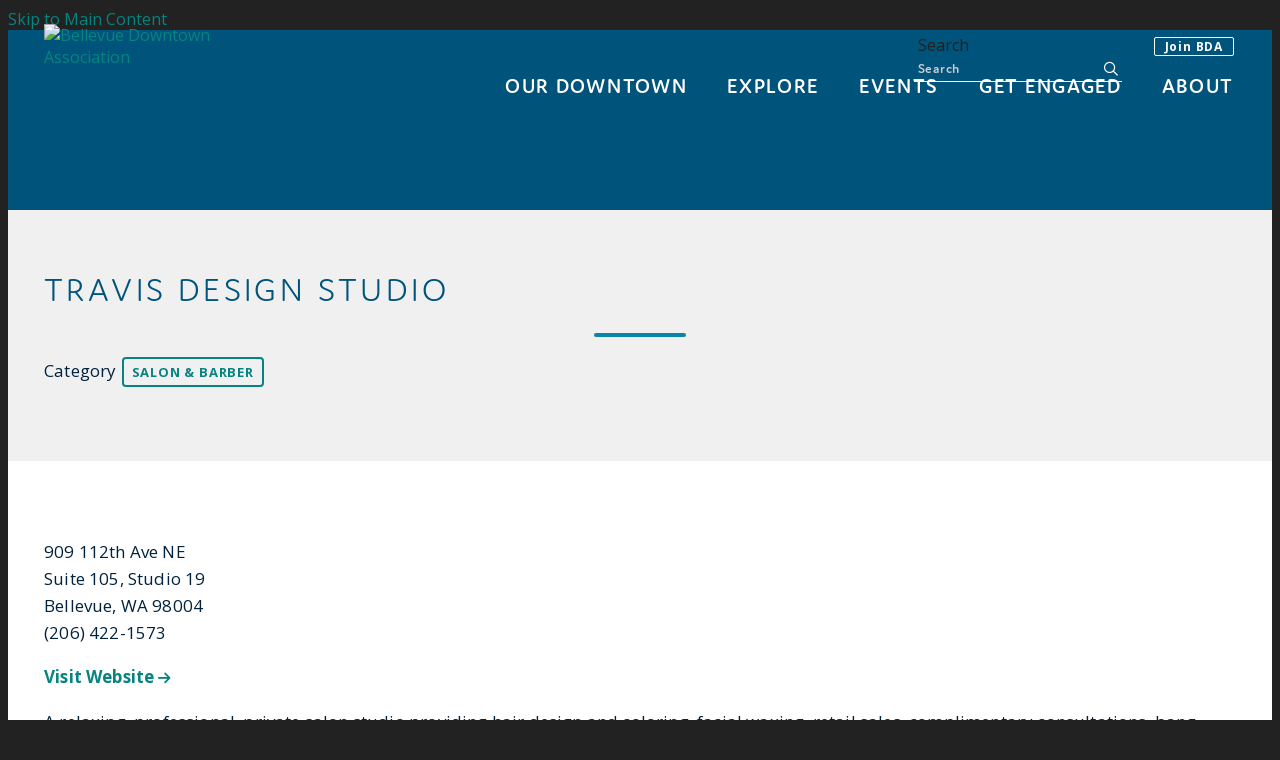

--- FILE ---
content_type: text/html; charset=UTF-8
request_url: https://www.bellevuedowntown.com/go/travis-design-studio
body_size: 5453
content:

<!doctype html>
<html lang="en" prefix="og: http://ogp.me/ns#">
<head>
  <meta charset="utf-8">
  <meta name="viewport" content="width=device-width, initial-scale=1">
  
  <meta name="facebook-domain-verification" content="izsrh7ahkj1o232hylciowz0n01iye" />

  <title>Travis Design Studio | Downtown Bellevue, WA</title>
  <link rel="canonical" href="https://www.bellevuedowntown.com/go/travis-design-studio">
  <meta name="robots" content="index, follow">
  <meta name="description" content="Travis Design Studio | Downtown Bellevue, WA">

  <link rel="preconnect" href="https://ctycms.com/">
  <link rel="preconnect" href="https://img.ctykit.com/">
  <link rel="preconnect" href="https://fonts.googleapis.com">
  <link rel="preconnect" href="https://fonts.gstatic.com" crossorigin>

  <link rel="icon" href="/favicon.ico" sizes="any">
  <link rel="icon" href="/favicon.svg" type="image/svg+xml">
  <link rel="apple-touch-icon" href="/apple-touch-icon.png">
  <link rel="manifest" href="/site.webmanifest">
  
  <link rel="stylesheet" href="https://ctycms.com/wa-bellevue/css/cty_css_v21.min.css">  
  <link rel="stylesheet" href="//ctycms.com/_owl2/assets/owl.carousel.min.css">
  <link rel="stylesheet" href="https://cdnjs.cloudflare.com/ajax/libs/mapbox-gl/3.15.0/mapbox-gl.min.css">
  
  <link rel="stylesheet" href="/_templates/_styles.css?v=2024-04-12bbb" />
 
  <link rel="stylesheet" href="//fonts.googleapis.com/css2?family=Open+Sans:ital,wght@0,400;0,700;1,400&family=Oswald:wght@700&display=swap"> 
  <link rel="stylesheet" href="//use.typekit.net/jcf4att.css">

  <script defer src="https://kit.fontawesome.com/1872c177cb.js" crossorigin="anonymous"></script>

  
<!-- Global Site Tag (gtag.js) - Google Analytics -->
<script async src="https://www.googletagmanager.com/gtag/js?id=UA-7437751-6"></script>
<script>
  window.dataLayer = window.dataLayer || [];
  function gtag(){dataLayer.push(arguments);}
  gtag('js', new Date());
  gtag('config', 'UA-7437751-6');
</script>
  
  

</head>
<body>

<a class="visually-hidden-focusable" href="#page-content">Skip to Main Content</a>

<div id="page-wrap">
<header>	
<div id="page-header">
    
			


<div class="header-wrap clearfix">
  <div class="container-fluid">
    <div class="nav-relative">
      <div class="nav-hold">
        <div class="nav-logo"><a href="/"><img src="https://ctycms.com/wa-bellevue/logo-desktop.svg" alt="Bellevue Downtown Association" class="img-fluid" /></a></div>
        <div class="nav-toggle">
          <a href="#" aria-label="toggle menu" aria-expanded="false" id="nav-drawer-toggle">
            <span class="nav-toggle-open"><i aria-hidden="true" class="fa fa-bars"></i></span>
            <span class="nav-toggle-close" style="display:none"><i aria-hidden="true" class="fa fa-times"></i></span>
          </a>
        </div>
      </div>
      <div id="nav-drawer">
				<nav>
				<div id="primary-nav">			
					

<ul>
<li class="leaf-1"><div class="menu-set"><a href="/discover">Our Downtown</a><a href="#" aria-label="toggle sub menu" aria-expanded="false" class="subnav-toggle"><span class="subnav-toggle-open"><i aria-hidden="true" class="fa fa-chevron-down"></i></span><span class="subnav-toggle-close" style="display:none"><i aria-hidden="true" class="fa fa-chevron-up"></i></span></a></div>
<div class="double-dropdown">
	<ul class="col-dd-1">
		<li><a href="/discover/downtown">Downtown Bellevue</a></li>
		<li><a href="/discover/recovery-campaign">Heart of Bellevue Campaign</a></li>
		<li><a href="/discover/development-pipeline">Development Pipeline</a></li>
	</ul>
		<ul class="col-dd-2">
			<li><a href="/discover/stories">Stories</a></li>
			<li><a href="/discover/pop-up-on-the-plaza">Pop-up on the Plaza</a></li>
		</ul>
	</div>
</li>
<li class="leaf-2"><div class="menu-set"><a href="/explore">Explore</a><a href="#" aria-label="toggle sub menu" aria-expanded="false" class="subnav-toggle"><span class="subnav-toggle-open"><i aria-hidden="true" class="fa fa-chevron-down"></i></span><span class="subnav-toggle-close" style="display:none"><i aria-hidden="true" class="fa fa-chevron-up"></i></span></a></div>
<div class="double-dropdown">
	<ul class="col-dd-1">
		<li><a href="/explore/shopping">Shopping</a></li>
		<li><a href="/explore/dining">Dining</a></li>
		<li><a href="/explore/arts-and-culture">Arts &amp; Culture</a></li>
		<li><a href="/explore/parks">Parks</a></li>
	</ul>
		<ul class="col-dd-2">
			<li><a href="/explore/hotels">Hotels</a></li>
			<li><a href="/explore/residential">Live Here</a></li>
			<li><a href="/explore/office">Office Buildings</a></li>
			<li><a href="/explore/services">Services</a></li>
		</ul>
	</div>
</li>
<li class="leaf-3"><div class="menu-set"><a href="/events">Events</a><a href="#" aria-label="toggle sub menu" aria-expanded="false" class="subnav-toggle"><span class="subnav-toggle-open"><i aria-hidden="true" class="fa fa-chevron-down"></i></span><span class="subnav-toggle-close" style="display:none"><i aria-hidden="true" class="fa fa-chevron-up"></i></span></a></div>
<div class="double-dropdown">
	<ul class="col-dd-1">
		<li><a href="/events/calendar">Calendar</a></li>
		<li><a href="/events/annual-celebration">Annual Celebration</a></li>
		<li><a href="/events/downtown-talks">Downtown Talks</a></li>
		<li><a href="/events/state-of-the-city">State of the City</a></li>
		<li><a href="/events/family-4th">Family 4th</a></li>
		<li><a href="/events/bellevue-arts-fair-weekend">Bellevue Arts Fair Weekend</a></li>
	</ul>
		<ul class="col-dd-2">
			<li><a href="/events/paws-and-pride-dog-walk">Paws &amp; Pride Dog Walk</a></li>
			<li><a href="/events/bellevue-beats">Live at Lunch Concert Series</a></li>
			<li><a href="/events/jazz-and-blues-music-series">Jazz &amp; Blues Music Series</a></li>
			<li><a href="/events/ice-rink">Downtown Ice Rink</a></li>
			<li><a href="/events/submit-an-event">Submit An Event</a></li>
		</ul>
	</div>
</li>
<li class="leaf-4"><div class="menu-set"><a href="/engage">Get Engaged</a><a href="#" aria-label="toggle sub menu" aria-expanded="false" class="subnav-toggle"><span class="subnav-toggle-open"><i aria-hidden="true" class="fa fa-chevron-down"></i></span><span class="subnav-toggle-close" style="display:none"><i aria-hidden="true" class="fa fa-chevron-up"></i></span></a></div>
<div class="double-dropdown">
	<ul class="col-dd-1">
		<li><a href="/engage/about-engage">About Engage</a></li>
		<li><a href="/engage/downtown-talks">Downtown Talks</a></li>
		<li><a href="/engage/urban-forum">Urban Forum</a></li>
	</ul>
		<ul class="col-dd-2">
			<li><a href="/engage/study-tour">Study Tour</a></li>
			<li><a href="/engage/workgroups">Workgroups</a></li>
			<li><a href="/engage/engage-schedule">Schedule</a></li>
		</ul>
	</div>
</li>
<li class="leaf-5"><div class="menu-set"><a href="/about">About</a><a href="#" aria-label="toggle sub menu" aria-expanded="false" class="subnav-toggle"><span class="subnav-toggle-open"><i aria-hidden="true" class="fa fa-chevron-down"></i></span><span class="subnav-toggle-close" style="display:none"><i aria-hidden="true" class="fa fa-chevron-up"></i></span></a></div>
<div class="double-dropdown">
	<ul class="col-dd-1">
		<li><a href="/about/about-the-bda">Bellevue Downtown Association</a></li>
		<li><a href="/about/board-of-directors">Board of Directors</a></li>
		<li><a href="/about/email-alerts">Subscribe to Emails</a></li>
		<li><a href="/about/transmanage-bellevue-tdm">Connect Bellevue</a></li>
	</ul>
		<ul class="col-dd-2">
			<li><a href="/about/careers">Careers</a></li>
			<li><a href="/about/contact-us">Contact Us</a></li>
			<li><a href="/about/member-list">Current Members</a></li>
			<li><a href="/about/join">Become a Member</a></li>
		</ul>
	</div>
</li>
</ul>

				</div>
        				<div id="secondary-nav">
					<div class="nav-utility"><a href="/membership/join" class="btn btn-brand-join">Join BDA</a></div>
					<div class="nav-search">
						<form id="site-search" method="get" action="https://www.bellevuedowntown.com/search"> 							<label class="visually-hidden-focusable" for="q">Search</label>
							<input type="text" id="q" name="q" placeholder="Search">
							<button type="submit" aria-label="submit"><i aria-hidden="true" title="submit" class="far fa-search"></i></button>
						</form>
					</div>
				</div>
        			</nav>
			</div><!-- /nav-drawer-->
		</div><!-- /nav-relative-->
	 </div><!--/container-->
</div><!--/header-wrap-->
</div><!--/#page-header-->
</header>

<main id="page-content">
	
<div id="map-autopad"></div><!--/adds padding for nav above map-->

<div class="detail-header">
	<div class="container-fluid">
		<div class="row padding-top padding-bottom">
			<div class="col-12 text-center">
							
				<h1>Travis Design Studio</h1><hr class="centered">
<p class="header-groups">Category 
<a class="btn btn-header-groups" href="/explore/services/salons-and-barbers">Salon & Barber </a> 
</p>

				
			</div>		
		</div>
	</div>
</div>

<div class="container-fluid">
	<div class="row padding-top">
		<div class="col-md-6 padding-bottom split-left">
					
	<p>909 112th Ave NE<br />Suite 105, Studio 19<br />Bellevue, WA 98004<br />(206) 422-1573</p>
<p><b><a target="_blank" href="http://www.travisdesignstudio.com" >Visit Website&nbsp;<small><span class="fa fa-arrow-right" aria-hidden="true"></span></small></a></b></p> 
<p>A relaxing, professional, private salon studio providing hair design and coloring, facial waxing, retail sales, complimentary consultations, bang and neck trims.&nbsp;</p>		
	</div><div class="col-md-6 padding-bottom split-right">
      
    	
	
		
			</div>
	</div>
</div>
	
<div class="container-fluid">
	<div class="row">
		<div class="col-12">
			<div id="point-detail"><div id="clmap"></div></div>
		</div>
	</div>
	<div class="row padding-top">					
<div class="col-12 col-md-4 padding-bottom ftn"><div class="ftnlabel"><span class="far fa-map-marker-alt" aria-hidden="true"></span>&nbsp;Nearby Dining</div><ul>
<li><a class="ftnname" href="/go/the-french-bakery">The French Bakery</a><span class="ftnaddress">909 112th Ave NE</span> <span class="ftndistance"> (adjacent)</span></li>
<li><a class="ftnname" href="/go/wild-wasabi-signature">Wild Wasabi Signature</a><span class="ftnaddress">909 112th Ave NE Ste 109</span> <span class="ftndistance"> (59 feet SE)</span></li>
<li><a class="ftnname" href="/go/cielo-concina-mexicana">Cielo Concina Mexicana</a><span class="ftnaddress">958 111th Ave NE</span> <span class="ftndistance"> (129 feet NW)</span></li>
<li><a class="ftnname" href="/go/musashi-rollhouse">Musashi Rollhouse</a><span class="ftnaddress">989 112th Ave NE, Suite 107</span> <span class="ftndistance"> (231 feet N)</span></li>
</ul>
</div>
<div class="col-12 col-md-4 padding-bottom ftn"><div class="ftnlabel"><span class="far fa-map-marker-alt" aria-hidden="true"></span>&nbsp;Nearby Shopping</div><ul>
<li><a class="ftnname" href="/go/the-knitters-studio">The Knitters Studio</a><span class="ftnaddress">958 111th Ave NE</span> <span class="ftndistance"> (110 feet NW)</span></li>
<li><a class="ftnname" href="/go/bottegaveneta">Bottega Veneta</a><span class="ftnaddress">11111 NE 8th St</span> <span class="ftndistance"> (569 feet SW)</span></li>
<li><a class="ftnname" href="/go/hermes">Hermès</a><span class="ftnaddress">11111 NE 8th St</span> <span class="ftndistance"> (569 feet SW)</span></li>
<li><a class="ftnname" href="/go/louisvuitton">Louis Vuitton</a><span class="ftnaddress">11111 NE 8th St</span> <span class="ftndistance"> (569 feet SW)</span></li>
</ul>
</div>
<div class="col-12 col-md-4 padding-bottom ftn"><div class="ftnlabel"><span class="far fa-map-marker-alt" aria-hidden="true"></span>&nbsp;Nearby Parking</div><ul>
<li><a class="ftnname" href="/go/elements-parking">Elements Parking</a><span class="ftnaddress">958 111th Ave NE</span> <span class="ftndistance"> (129 feet NW)</span></li>
<li><a class="ftnname" href="/go/astoria-at-meydenbauer-garage">Astoria at Meydenbauer Garage</a><span class="ftnaddress">10047 Main St</span> <span class="ftndistance"> (949 feet NW)</span></li>
<li><a class="ftnname" href="/go/hilton-garden-inn-seattle-and-bellevue-downtown">Hilton Garden Inn Seattle/ Bellevue Downtown Parking</a><span class="ftnaddress">10777 NE 10th Avenue</span> <span class="ftndistance"> (0.3 miles W)</span></li>
<li><a class="ftnname" href="/go/hilton-garden-inn-seattle-bellevue-downtown-parking">Hilton Garden Inn Seattle Bellevue Downtown Parking</a><span class="ftnaddress">10777 NE 10th St.</span> <span class="ftndistance"> (0.3 miles W)</span></li>
</ul>
</div>
				
	</div>
</div>
		




</main>

<footer>
  <div id="prefooter">
	  <div class="pf-table">
			<div class="pf-td1">Stay Connected</div>
			<div class="pf-td2">
				<div class="footer-social">
					<a href="https://www.facebook.com/bellevuedowntown" rel="noopener" target="_blank" aria-label="Facebook"><i aria-hidden="true" class="fab fa-facebook-f"></i></a>
					<a href="https://www.twitter.com/BellevueDT" rel="noopener" target="_blank" aria-label="Twitter"><i aria-hidden="true" class="fab fa-x-twitter"></i></a>
					<a href="https://www.instagram.com/bellevuedowntown" rel="noopener" target="_blank" aria-label="Instagram"><i aria-hidden="true" class="fab fa-instagram"></i></a>
          <a href="https://www.linkedin.com/company/bellevue-downtown-association/" rel="noopener" target="_blank" aria-label="Linked In"><i aria-hidden="true" class="fab fa-linkedin-in"></i></a>
				</div>
			</div>
			<div class="pf-td3">
				<a class="btn-bellevue btn-bellevue-footer" href="/discover/email-alerts">Sign up for BDA Emails</a> 
			</div>
		</div>
</div>
  <div id="footer">
	  <div class="container-fluid">
		  <div class="row">
			  <div class="col-12 col-md-6 foot-1">
				  <p>&copy;2026 <a href="/">Bellevue Downtown Association</a><br />10900 NE 4<sup>th</sup> Street, Suite 250<br />Bellevue, WA 98004<br />(425) 453-1223</p>
			  </div>
		    <div class="col-12 col-md-6 foot-2">
				  <p><a href="/about/contact-us">Contact Us</a> <span>|</span> <a href="/sitemap">Sitemap</a> <span>|</span> <a href="/search">Search</a></p>
        </div>
			</div>
		</div>
	</div>
</footer>

</div><!-- /#page-wrap -->

<!-- scripts -->
<script src="https://ctycms.com/wa-bellevue/js/cty_js_v11.min.js"></script>
       
<script>
  window.addEventListener('DOMContentLoaded', function() {
    var indata = {uid: '223726','w':document.documentElement.clientWidth,'h':document.documentElement.clientHeight,'mt':'53','c':'1748'};
    fetch("/citywatch.php", { method: "POST", headers: {'Content-Type': 'application/json'}, body: JSON.stringify(indata) });
  });
  
</script>  
<script src="//ctycms.com/_owl2/owl.carousel.min.js"></script>
<script>
$(document).ready(function(){
	$('.owl-carousel').owlCarousel({nav:false,dots:true,margin:10,items:1,autoHeight:true})
});
</script>		

<script src="https://cdnjs.cloudflare.com/ajax/libs/mapbox-gl/3.15.0/mapbox-gl.js"></script>
<script>
if ('IntersectionObserver' in window) {	
	var observer = new IntersectionObserver(function(entries) {
		if(entries[0]['isIntersecting'] === true) {
			loadMapbox();
			observer.disconnect(); 
		}
	}, { threshold: [0] });
	observer.observe(document.querySelector("#clmap"));
} else {
	loadMapbox();
}

var mypoints = { type: 'FeatureCollection', features: [	
{type: 'Feature',geometry:{type:'Point',coordinates:[-122.191395,47.618457]},properties:{pid:'1748',pname:'Travis Design Studio',paddress:'909 112th Ave NE',plink:'/go/travis-design-studio'}}]};

function loadMapbox() {

mapboxgl.accessToken = 'pk.eyJ1IjoiZ2VvY2VudHJpYyIsImEiOiJrbEd0OUY0In0.4KQtHo0wR8_egD5C6glYYw';

var mapgl = new mapboxgl.Map({
    container: 'clmap',
	center: [-122.191395,47.618457],
	zoom: 15,
	style: 'mapbox://styles/geocentric/ckiovxssh22yo17nvsbs9288s',
	minZoom: 1,
	maxZoom: 22,
	pitch: 0, // 0-60
	bearing:0,
	attributionControl: false,
	scrollZoom: false
});
mapgl.addControl(new mapboxgl.NavigationControl());
mapgl.addControl(new mapboxgl.AttributionControl({compact: true, customAttribution: '© <a target="_blank" rel="noopener" href="https://geocentric.com">Geocentric</a>' }));
mapgl.addControl(new mapboxgl.GeolocateControl({ positionOptions: { enableHighAccuracy: true }, trackUserLocation: true }));

var bounds = [[-122.191395,47.618457],[-122.191395,47.618457]];
mapgl.fitBounds(bounds, { duration: 0, maxZoom: 16, padding: {top: 180, bottom:30, left: 30, right: 30} });


mapgl.on('load', function (e) {
	mapgl.addSource("places", {
      "type": "geojson",
      "data": mypoints
    });
});
 
mypoints.features.forEach(function(marker, i) {
    var el = document.createElement('div');
	el.id = "marker-" + marker.properties.pid;
    el.className = 'smarker smarker-point-detail';
	el.innerHTML="<div class=\"smarker-bg\"><svg version=\"1.1\" xmlns=\"http://www.w3.org/2000/svg\" xmlns:xlink=\"http://www.w3.org/1999/xlink\" x=\"0px\" y=\"0px\" viewBox=\"0 0 24 36\" style=\"enable-background:new 0 0 24 36;\" xml:space=\"preserve\"><path class=\"st0\" d=\"M23,16L23,16c0.6-1.4,1-2.9,1-4.6C24,5.1,18.6,0,12,0C5.4,0,0,5.1,0,11.5c0,1.6,0.4,3.2,1,4.6l0,0L1,16.1c0.2,0.4,0.5,0.9,0.7,1.3L12,36l10.2-18.6C22.5,17,22.8,16.5,23,16L23,16z\"/></svg></div><div class=\"smarker-i\"><i class=\'fa fa-circle\'></i></div>";
	new mapboxgl.Marker(el, {offset: [0,-18]}).setLngLat(marker.geometry.coordinates).addTo(mapgl);
	createPopUp(marker);
	el.addEventListener('click', function(e){
		flyToStore(marker);
		createPopUp(marker);
	});
});

function flyToStore(currentFeature) {
  mapgl.flyTo({
    center: currentFeature.geometry.coordinates,
    zoom: 15,
	speed: 0.35, 
  });
}

function createPopUp(currentFeature) {
  var popUps = document.getElementsByClassName('mapboxgl-popup');
  if (popUps[0]) popUps[0].remove();
  var popup = new mapboxgl.Popup({closeOnClick: false, focusAfterOpen: false, anchor:'bottom'})
    .setLngLat(currentFeature.geometry.coordinates)
    .setHTML('<h3>' + currentFeature.properties.pname + '</h3>' +
      '<h5>' + currentFeature.properties.paddress + '</h5>')
    .addTo(mapgl);
}

} // end loadMapbox
</script>
	

</body>
</html>